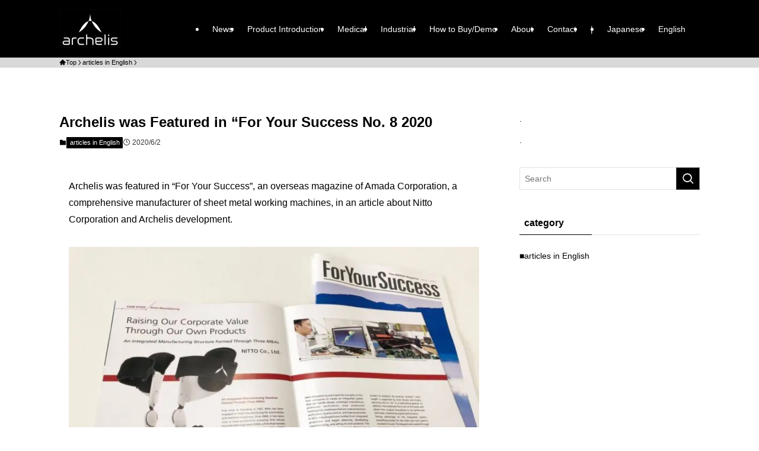

--- FILE ---
content_type: text/css
request_url: https://www.archelis.com/wp-content/themes/swell_child/style.css?ver=2025052651735
body_size: 1110
content:
@charset "UTF-8";
/*
    Template: swell
    Theme Name: SWELL CHILD
    Theme URI: https://swell-theme.com/
    Description: SWELLの子テーマ
    Version: 1.0.0
    Author: LOOS WEB STUDIO
    Author URI: https://loos-web-studio.com/

    License: GNU General Public License
    License URI: http://www.gnu.org/licenses/gpl.html
*/

.swiper-container {
  position: relative;
  left: 50%; /* 中央から始める */
  right: 50%; /* 中央から終了する */
  margin-left: -50vw; /* ビューポートの幅の半分だけ左に移動 */
  margin-right: -50vw; /* ビューポートの幅の半分だけ右に移動 */
  width: 100vw; /* ビューポート全体をカバー */
  margin-bottom: 0;
}
.swiper-slide {
  display: flex;
  justify-content: center;
  align-items: center;
  overflow: hidden;
  width: 100%; /* 横幅を100%に設定 */
}
.swiper-slide picture {
  width: 100%;
}
.swiper-slide picture img {
  aspect-ratio: 653 / 206;
  width: 100%;
  height: auto;
  object-fit: cover;
  display: block;
}
@media (max-width: 768px) {
  .swiper-slide picture img {
    aspect-ratio: 1 / 1;
  }
  .swiper-slide picture img.pc {
    display: none;
  }
}
@media (min-width: 769px) {
  .swiper-slide picture img.sp {
    display: none;
  }
}

/* モバイル画像のスタイル */
@media (max-width: 768px) {
  .swiper-slide picture img {
    aspect-ratio: 1 / 1; /* モバイル画像のアスペクト比 */
  }
}
/* .slider-caption {
  position: absolute;
  left: 0px;
  bottom: 0px;
  width: 100%;
  background: rgb(0, 0, 0);
  background: linear-gradient(
    0deg,
    rgba(0, 0, 0, 0.4) 0%,
    rgba(0, 0, 0, 0) 100%
  );
  padding: 5rem 2em 3em 4em;
  color: #fff;
} */
@media (max-width: 768px) {
  .slider-caption {
    padding: 7rem 2em 3em 2em;
  }
}

.caption-text {
  margin: 0 0 1rem;
  font-size: 1.3rem;
  display: inline-block;
}
@media (max-width: 768px) {
  .caption-text {
    font-size: 1rem;
  }
}

.slider-button {
  background-color: #000;
  color: #fff;
  padding: 0.5rem 2rem;
  text-decoration: none;
  font-size: 0.9rem;
  font-weight: 700;
  display: inline-block;
}
@media (max-width: 768px) {
  .slider-button {
    padding: 0.5rem 2rem 0.6rem;
    font-size: 0.8rem;
  }
}

.slider-button:hover {
  background-color: #fff;
  color: #000;
}
.buttonWrap {
  display: block;
}
.swiper-pagination-bullet-active {
  background: #000000;
}

/* 左下（デフォルト） */
.slider-caption.left-bottom {
  position: absolute;
  left: 0;
  bottom: 0;
  width: 100%;
  background: linear-gradient(
    0deg,
    rgba(0, 0, 0, 0.6) 0%,
    rgba(0, 0, 0, 0) 100%
  );
  padding: 5rem 2em 3em 4em;
  color: #fff;
}
@media screen and (min-width: 768px) {
  .slider-caption.left-bottom .caption-text {
    width: 40%;
  }
}
@media (max-width: 768px) {
  .slider-caption.left-bottom {
    padding: 10rem 2em 2em;
  }
}

/* 右下 */
.slider-caption.right-bottom {
  position: absolute;
  right: 0;
  bottom: 0;
  width: 100%;
  background: linear-gradient(
    0deg,
    rgba(0, 0, 0, 0.6) 0%,
    rgba(0, 0, 0, 0) 100%
  );
  padding: 5rem 4em 3em 2em;
  color: #fff;
  text-align: right;
}
@media screen and (min-width: 768px) {
  .slider-caption.right-bottom .caption-text {
    width: 40%;
  }
}
@media (max-width: 768px) {
  .slider-caption.right-bottom {
    padding: 10rem 2em 2em;
  }
}

/* 左中央 */
.slider-caption.left {
  position: absolute;
  display: flex;
  align-items: center;
  left: 0;
  width: 50%;
  height: 100%;
  background: linear-gradient(
    to right,
    rgba(0, 0, 0, 0.6) 0%,
    rgba(0, 0, 0, 0) 100%
  );
  padding: 2rem 10rem 2rem 2rem;
  color: #fff;
  text-align: left;
}
@media (max-width: 768px) {
  .slider-caption.left {
    width: 80%;
  }
}

/* 右中央 */
.slider-caption.right {
  position: absolute;
  display: flex;
  align-items: center;
  right: 0;
  width: 50%;
  height: 100%;
  background: linear-gradient(
    to left,
    rgba(0, 0, 0, 0.6) 0%,
    rgba(0, 0, 0, 0) 100%
  );
  padding: 2rem 2rem 2rem 10rem;
  color: #fff;
  text-align: right;
}
@media (max-width: 768px) {
  .slider-caption.right {
    width: 80%;
  }
}

/* 背景フェードアニメーション */
.slider-caption {
  opacity: 0;
  transition: opacity 0.3s ease-in-out;
  will-change: opacity;
}

.slider-caption.active {
  opacity: 1;
}

/* テキストとボタンのフェードアニメーション */
.caption-wrap {
  width: 100%;
  transform: translateY(20px);
  opacity: 0;
  transition: transform 0.5s 0.3s ease-in-out, opacity 0.5s 0.3s ease-in-out;
  will-change: transform, opacity;
}

.slider-caption.active .caption-wrap {
  transform: translateY(0);
  opacity: 1;
}

